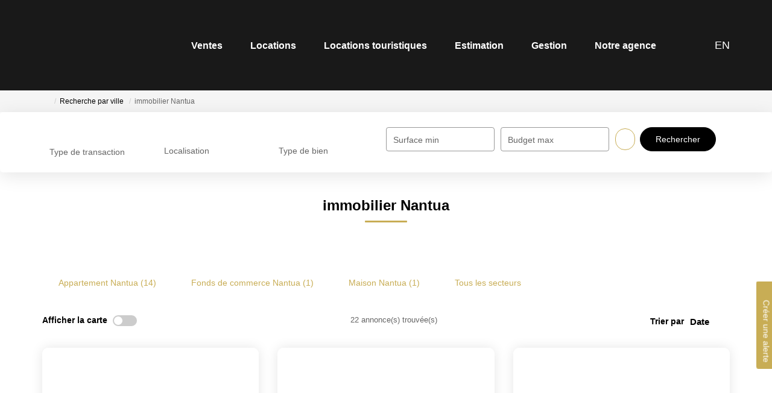

--- FILE ---
content_type: text/html; charset=UTF-8
request_url: https://www.magic-immobilier-nantua.com/ville_bien/Nantua_1___/immobilier-nantua.html
body_size: 2329
content:
<!DOCTYPE html>
<html lang="en">
<head>
    <meta charset="utf-8">
    <meta name="viewport" content="width=device-width, initial-scale=1">
    <title></title>
    <style>
        body {
            font-family: "Arial";
        }
    </style>
    <script type="text/javascript">
    window.awsWafCookieDomainList = [];
    window.gokuProps = {
"key":"AQIDAHjcYu/GjX+QlghicBgQ/[base64]",
          "iv":"CgAFsiLd0QAAANts",
          "context":"bCEW85n97FNi/qEK/6UCbhjnBJ5KdyEM5+dNpWCtPK+tXIgAXSx2JJ+UhXy30fe3SY3WLN3K59P7HQMG19Bg3S/E7W9GkHeWsz384q5MQ/[base64]/1C1kM4q3V20l7B+UYRbl8HPNNUDy+md94DrLQXjDIrArYWGjKB8bZr06ch83FcheU4GtpBZggzieT/aLCaubPxL6IXc1C6whfnhpTcBgCoLVzRTcaQnSasNIEF+KgOY/U8FXnSlDn54n4+kwud+7pI6n4GUh/dQCQVNb1QZKv8Vl1EXG8Ohm1jvgrClTEK1WmR/E7tPsQT372xTSD6uukx1B2sYTs/F2O82ozwaCknETqbil2jnBfjeEesmuq/PVwFocZgisjC4Ql7Q+1/6lNms2XPZC/B0ts8hF4kU9OFKwaRA=="
};
    </script>
    <script src="https://7813e45193b3.47e58bb0.eu-west-3.token.awswaf.com/7813e45193b3/28fa1170bc90/1cc501575660/challenge.js"></script>
</head>
<body>
    <div id="challenge-container"></div>
    <script type="text/javascript">
        AwsWafIntegration.saveReferrer();
        AwsWafIntegration.checkForceRefresh().then((forceRefresh) => {
            if (forceRefresh) {
                AwsWafIntegration.forceRefreshToken().then(() => {
                    window.location.reload(true);
                });
            } else {
                AwsWafIntegration.getToken().then(() => {
                    window.location.reload(true);
                });
            }
        });
    </script>
    <noscript>
        <h1>JavaScript is disabled</h1>
        In order to continue, we need to verify that you're not a robot.
        This requires JavaScript. Enable JavaScript and then reload the page.
    </noscript>
</body>
</html>